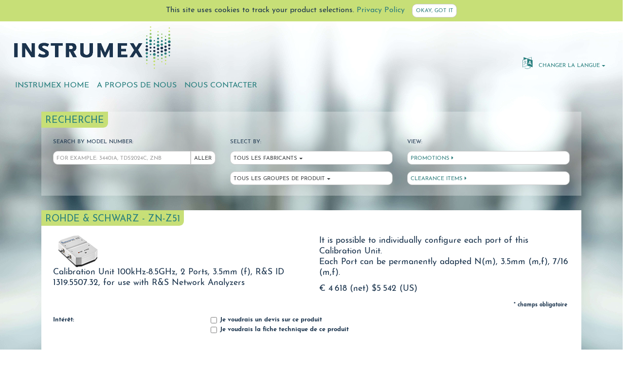

--- FILE ---
content_type: text/html; charset=utf-8
request_url: https://www.instrumex.de/fr/7398
body_size: 46724
content:
<!DOCTYPE html>
<html lang="en">
  <head>

    <!-- PAGE_CONTENT_ID=7398 -->
    <!-- PAGE_CONTENT_TYPE=PageProduct -->

    <meta charset="utf-8">
    <meta http-equiv="X-UA-Compatible" content="IE=Edge">
    <meta name="viewport" content="width=device-width, initial-scale=1, shrink-to-fit=no">
    <!-- The above 3 meta tags *must* come first in the head -->


    <meta name="robots" content="noindex" />


<!--
    <link href='https://fonts.googleapis.com/css?family=Josefin+Sans:400,400italic,700,700italic&subset=latin,latin-ext' rel='stylesheet' type='text/css'>
-->
    <link href='/fonts/josefin-sans.css' rel='stylesheet' type='text/css'>

    <!-- Bootstrap core CSS -->
    <link href="/css/bootstrap.min.css" rel="stylesheet">
    <link href="/css/tether.min.css" rel="stylesheet">
    <link href="/css/font-awesome.min.css" rel="stylesheet">

    <!-- Instrumex custom styles -->
    <link href="/css/instrumex.css" rel="stylesheet">

<style type="text/css">


 form#SpecificProductRequest h2 {
	font-weight: bold;
	text-transform: none;
	width: 100%;
}
 form#SpecificProductRequest h2.required-notice {
	text-align: right;
}
 form#SpecificProductRequest div {
	clear: both;
	margin: 0;
	padding: 0;
	padding-top: 0.3rem;
	width: 100%;
}
 form#SpecificProductRequest div.hidden {
	display: none;
	height: 0px;
}
 form#SpecificProductRequest div.show-us-ca,
 form#SpecificProductRequest div.show-generic,
 form#SpecificProductRequest div.show-specific,
 form#SpecificProductRequest div.form-value {
	display: none;
}
 form#SpecificProductRequest label {
	font-size: 0.8rem;
	font-weight: bold;
	display: block;
	float: left;
	width: 25%;
}
 form#SpecificProductRequest div div.checkbox,
 form#SpecificProductRequest div div.file,
 form#SpecificProductRequest div div.include,
 form#SpecificProductRequest div div.radio,
 form#SpecificProductRequest div div.select,
 form#SpecificProductRequest div div.string,
 form#SpecificProductRequest div div.text,
 form#SpecificProductRequest div div.note,
 form#SpecificProductRequest div div.textarea {
	clear: none;
	display: block;
	float: right;
	font-size: 0.8rem;
	margin: 0;
	overflow: hidden;
	padding: 0;
	position: relative;
	white-space: nowrap;
	width: 70%;
	word-wrap: normal;
}
 form#SpecificProductRequest div div.note {
	padding-bottom: 0.3rem;
}
 form#SpecificProductRequest div div.include {
	width: 100% !important;
}
 form#SpecificProductRequest div div.checkbox label,
 form#SpecificProductRequest div div.radio label {
	/* labels around checkboxes and radio buttons */
	clear: both;
	display: block;
	float: left;
	padding-bottom: 0.7rem;
	white-space: normal;
	width: 100%;
}
 form#SpecificProductRequest div div input,
 form#SpecificProductRequest div div select,
 form#SpecificProductRequest div div textarea {
	font-size: 1.0rem;
	text-transform: none;
	width: 100%;
}
 form#SpecificProductRequest div div textarea {
	height: 5.0rem;
}
 form#SpecificProductRequest div div.checkbox label input,
 form#SpecificProductRequest div div.radio label input {
	float: left;
	margin: 0 0 0 -15px;
	width: auto;
}
 form#SpecificProductRequest div input.form-submit {
	float: right;
	font-weight: bold;
	width: auto;
}
x form#SpecificProductRequest div input.form-submit:hover {
	/* Custom background */
	background: url(/image_template/buttonArrow.png) right center no-repeat, url(/image_template/buttonGrdntrev.png) left top repeat-x,  #6b8abc;
}

/* Nested form#SpecificProductRequest fields (5 columns) */

 form#SpecificProductRequest div.include div.toggle {
	cursor: pointer;
	bottom: 0;
	position: absolute;
	right: 0;
	width: auto;
	behavior:url("/template/IEFixes.htc");
}
x form#SpecificProductRequest div.include div.narrow,
x form#SpecificProductRequest div.include div.narrow2{
	clear: none;
	float: left;
	margin: 0;
	padding: 0;
	width: 29%;
}
x form#SpecificProductRequest div.include div.narrow label,
x form#SpecificProductRequest div.include div.narrow2 label{
	text-align: center;
	white-space: nowrap;
	width: 100%;
}
x form#SpecificProductRequest div.include div.narrow2 {
	width: 8%;
}
x form#SpecificProductRequest div.include div.narrow div,
 form#SpecificProductRequest div.include div.narrow2 div {
	border: none;
	width: 100%;
}

/* TinyMCE fixups for statusbar */

 form#SpecificProductRequest div span.mceEditor table div {
	clear: none;
	margin: 0;
	padding: 0;
	width: auto;
}

/* div.form-error is not inside form */
 div div.form-error {
	background-color: #E7ECF5;
	border-radius: 12px;
	display: block;
	font-size: 0.8rem;
	margin: 0;
	margin-bottom: 5px;
	padding: 10px 20px;
	padding-bottom: 0px;
	width: 97%;
}

 div.form-error h1 {
	font-size: 0.8rem;
	color: black;
	margin-bottom: 0;
	text-shadow: none;
	filter: none;
}

 div.form-error ul {
	margin: 0;
}

 div.form-error ul li {
	font-size: 0.8rem;
}

</style>





    <title>Instrumex Usagé et remis à neuf Rohde & Schwarz - ZN-Z51</title>
    <meta name="description" content="Instrumex vend usagé et remis à neuf Rohde & Schwarz - ZN-Z51" />
    <meta name="keywords" content="usagé et remis à neuf Rohde & Schwarz - ZN-Z51" />





  </head>


  <body class="footer-short">


<div id="instrumex-30-years">
<!-- <img src="/image_template/instrumex-30-years.png" alt=""> -->
</div>

<div id="cookie-warning">

This site uses cookies to track your product selections. <a href="https://www.instrumex.de/fr/privacy_policy">Privacy Policy</a>
<button class="btn btn-secondary" type="button">Okay, got it</button>

</div>

    <div class="container-fluid">
      <div class="row vertical-align-baseline">
        <div class="col-md-6">
          <img class="navbar-brand" src="/image_template/instrumex_logo.png" alt="Instrumex">
        </div>
        <div class="col-md-6 navbar-light">
          <nav class="navbar-nav pull-xs-right">
            <div id="product-cart">
<!--
              <button class="btn btn-link nav-link cart-link" href="#"><span class="fa fa-shopping-cart icon"> </span> <span class="fa fa-caret-right"></span></button>
-->
            </div>
            <div class="dropdown">
              <button class="btn btn-link nav-link language-link dropdown-toggle" data-toggle="dropdown" role="button" aria-haspopup="true" aria-expanded="false"><span class="fa fa-language icon"></span> changer la langue</button>
              <div class="dropdown-menu language-select" aria-labelledby="Languages">

                <a class="dropdown-item" href="https://www.instrumex.de/de/7398" title="German">Deutsch</a>

                <a class="dropdown-item" href="https://www.instrumex.de/en/7398" title="English">English</a>

                <a class="dropdown-item" href="https://www.instrumex.de/it/7398" title="Italian">italiano</a>


                <a class="dropdown-item" href="https://www.instrumex.de/es/7398" title="Spanish">español</a>

              </div>
            </div>
          </nav>
        </div>
      </div>
    </div>
    <div class="container-fluid">
      <nav class="navbar navbar-default navbar-static-top navbar-light">
        <ul class="nav navbar-nav pull-xs-left" style="xclear: both;">

          <li class="nav-item">
            <a class="nav-link" href="https://www.instrumex.de/fr/instrumex_home">Instrumex Home</a>
          </li>

          <li class="nav-item">
            <a class="nav-link" href="https://www.instrumex.de/fr/about_us">A propos de nous</a>
          </li>

          <li class="nav-item">
            <a class="nav-link" href="https://www.instrumex.de/fr/contact_us">Nous contacter</a>
          </li>

        </ul>
      </nav>
    </div>



    <div class="container">
      <div class="row row-eq-height">

        <div class="col-xs-12">
          <div class="title-block">
            <h1>RECHERCHE</h1>
            <div class="row">
              <div class="col-sm-4">
                <h2>Search by Model Number:</h2>
                <form onsubmit="submitSearch(); return false">
                  <div class="input-group">
                    <input id="queryString" class="product-search form-control" type="text" name="ProductList:QUERY_STRING" placeholder="FOR EXAMPLE: 34401A, TDS2024C, ZNB">
                    <span class="input-group-btn">
                      <button class="btn btn-secondary btn-go" type="button" onclick="submitSearch(); return false;">Aller</button>
                    </span>
                      <input type="hidden" name="User:LANGUAGE" value="" />
                  </div>
                </form>
              </div>
              <div class="col-sm-4">
                <h2>Select by:</h2>
                <div class="dropdown">
                  <button type="button" class="btn btn-secondary dropdown-toggle" data-toggle="dropdown" aria-haspopup="true" aria-expanded="false">Tous les fabricants</button>
                  <div id="PageManufacturer-CONTENT_ID" class="dropdown-menu product-select" aria-labelledby="Fabricants">
                    <a class="dropdown-item" href="#" data-value="0">loading...</a>
                  </div>
                </div>
                <div class="dropdown">
                  <button type="button" class="btn btn-secondary dropdown-toggle" data-toggle="dropdown" aria-haspopup="true" aria-expanded="false">Tous les groupes de produit</button>
                  <div id="PageCategory-CONTENT_ID" class="dropdown-menu product-select" aria-labelledby="Groupes de produits">
                    <a class="dropdown-item" href="#" data-value="0">loading...</a>
                  </div>
                </div>
              </div>
              <div class="col-sm-4">
                <h2>View:</h2>

                <a class="btn btn-secondary product-link" href="https://www.instrumex.de/fr/special_offers" onclick="loadCategory(116); return false;">Promotions <span class="fa fa-caret-right"></span></a>



                <a class="btn btn-secondary product-link" href="https://www.instrumex.de/fr/clearance_items" onclick="loadCategory(5450); return false;">Clearance Items <span class="fa fa-caret-right"></span></a>

              </div>
            </div>
          </div>
        </div>

      </div>
    </div>

        <div class="container">
      <div class="row row-eq-height">

        <div class="col-xs-12">
          <div class="title-block white-background">
            <h1>Rohde & Schwarz - ZN-Z51</h1>
            <div class="main-text two-col-text">

              <img src="/image_product/R&S_ZN_Z51" alt="" style="max-width: 150px; float: left;" />
              <p class="listing listing-first">Calibration Unit 100kHz-8.5GHz, 2 Ports, 3.5mm (f),
R&S ID 1319.5507.32,
for use with R&S Network Analyzers</p>
              <p class="listing listing-first">It is possible to individually configure each port of this Calibration Unit.</p><p class="listing">Each Port can be permanently adapted N(m), 3.5mm (m,f), 7/16 (m,f).</p>

              <p class="listing listing-first">

              <span class="euro">&euro; 4&thinsp;618 (net)</span>
              <span class="usa">$5&thinsp;542 (US)</span>

              </p>
            </div>
            <div class="main-text">

<div>
<form id="SpecificProductRequest" name="SpecificProductRequest" action="/index.cgi?form_name=SpecificProductRequest" method="post" autocomplete="on" onsubmit= "return checkForm()">
<div class="input" >
<div class="include">
<h2 class="required-notice">* champs obligatoire</h2>
<div class="input" >
<label  >Intérêt:</label>
<div class="checkbox"><label class="checkbox"><input type="checkbox" name="EmailData:INTEREST" value="QUOTATION" id="EmailData-INTEREST-0" />&nbsp;Je voudrais un devis sur ce produit</label><label class="checkbox"><input type="checkbox" name="EmailData:INTEREST" value="DATASHEET" id="EmailData-INTEREST-1" />&nbsp;Je voudrais la fiche technique de ce produit</label></div>
</div> <!-- class input/ -->
<input type="hidden" name="EmailData:INTEREST/DESCRIPTION" value="Intérêt" />
<div class="input" >
</div> <!-- class input/ -->
<input type="hidden" name="DATASHEET_HTML/DESCRIPTION" value="" />
</div> <!-- class include -->
</div> <!-- class input/ -->
<div id="product-buy-0-0" class="input" >
<div class="include">
<div class="hide-product" >
<label  for="EmailData-MANUFACTURER" >Fabricant:</label>
<div class="string"><input type="text" value="Rohde & Schwarz" id="EmailData-MANUFACTURER" disabled="disabled" /></div>
</div> <!-- class hide-product/ -->
<input type="hidden" name="EmailData:MANUFACTURER/DESCRIPTION" value="Fabricant" />
<div class="hide-product" >
<label  for="EmailData-MODEL_NUMBER" >Modèle (description):</label>
<div class="string"><input type="text" value="ZN-Z51" id="EmailData-MODEL_NUMBER" disabled="disabled" /></div>
</div> <!-- class hide-product/ -->
<input type="hidden" name="EmailData:MODEL_NUMBER/DESCRIPTION" value="Modèle (description" />
</div> <!-- class include -->
</div> <!-- class input/product-buy-0-0 -->
<div class="input" >
<div class="include">
<input type="hidden" name="EmailData:0:MANUFACTURER" value="Rohde & Schwarz" id="EmailData-0-MANUFACTURER" />
<input type="hidden" name="EmailData:0:MODEL_NUMBER" value="ZN-Z51" id="EmailData-0-MODEL_NUMBER" />
<input type="hidden" name="EmailData:0:PRODUCT_PRICE" value="4618" id="EmailData-0-PRODUCT_PRICE" />
</div> <!-- class include -->
</div> <!-- class input/ -->
<div id="contact-long-0-0" class="input" >
<div class="include">
<div class="input" >
<label  for="EmailData-NAME_LAST" >*Nom:</label>
<div class="text"><input type="text" name="EmailData:NAME_LAST" value="" id="EmailData-NAME_LAST" autocomplete="family-name" /></div>
</div> <!-- class input/ -->
<input type="hidden" name="EmailData:NAME_LAST/REQUIRED" value="1" />
<input type="hidden" name="EmailData:NAME_LAST/DESCRIPTION" value="Nom" />
<div class="input" >
<label  for="EmailData-NAME_FIRST" >*Prénom:</label>
<div class="text"><input type="text" name="EmailData:NAME_FIRST" value="" id="EmailData-NAME_FIRST" autocomplete="given-name" /></div>
</div> <!-- class input/ -->
<input type="hidden" name="EmailData:NAME_FIRST/REQUIRED" value="1" />
<input type="hidden" name="EmailData:NAME_FIRST/DESCRIPTION" value="Prénom" />
<div class="input" >
<label  for="EmailData-COMPANY" >*Société:</label>
<div class="text"><input type="text" name="EmailData:COMPANY" value="" id="EmailData-COMPANY" autocomplete="organization" /></div>
</div> <!-- class input/ -->
<input type="hidden" name="EmailData:COMPANY/REQUIRED" value="1" />
<input type="hidden" name="EmailData:COMPANY/DESCRIPTION" value="Sociét" />
<div class="input" >
<label  for="EmailData-DEPARTMENT" >*Division:</label>
<div class="text"><input type="text" name="EmailData:DEPARTMENT" value="" id="EmailData-DEPARTMENT" autocomplete="nope" /></div>
</div> <!-- class input/ -->
<input type="hidden" name="EmailData:DEPARTMENT/REQUIRED" value="1" />
<input type="hidden" name="EmailData:DEPARTMENT/DESCRIPTION" value="Division" />
<div class="input" >
<label  for="EmailData-ADDRESS1" >*Adresse:</label>
<div class="text"><input type="text" name="EmailData:ADDRESS1" value="" id="EmailData-ADDRESS1" autocomplete="address-line1" /></div>
</div> <!-- class input/ -->
<input type="hidden" name="EmailData:ADDRESS1/REQUIRED" value="1" />
<input type="hidden" name="EmailData:ADDRESS1/DESCRIPTION" value="Adresse" />
<div class="input" >
<div class="text"><input type="text" name="EmailData:ADDRESS2" value="" id="EmailData-ADDRESS2" autocomplete="address-line2" /></div>
</div> <!-- class input/ -->
<input type="hidden" name="EmailData:ADDRESS2/DESCRIPTION" value="" />
<div class="input" >
<label  for="EmailData-CITY" >*Ville:</label>
<div class="text"><input type="text" name="EmailData:CITY" value="" id="EmailData-CITY" autocomplete="address-level2" /></div>
</div> <!-- class input/ -->
<input type="hidden" name="EmailData:CITY/REQUIRED" value="1" />
<input type="hidden" name="EmailData:CITY/DESCRIPTION" value="Ville" />
<div id="show-us-ca-0-0" class="input" >
<label  for="EmailData-STATE_OR_PROVINCE" >*State/Province</label>
<div class="text"><input type="text" name="EmailData:STATE_OR_PROVINCE" value="" id="EmailData-STATE_OR_PROVINCE" autocomplete="address-level1" /></div>
</div> <!-- class input/show-us-ca-0-0 -->
<input type="hidden" name="EmailData:STATE_OR_PROVINCE/DESCRIPTION" value="State/Province" />
<div class="input" >
<label  for="EmailData-POSTAL_CODE" >*Code postal:</label>
<div class="text"><input type="text" name="EmailData:POSTAL_CODE" value="" id="EmailData-POSTAL_CODE" autocomplete="postal-code" /></div>
</div> <!-- class input/ -->
<input type="hidden" name="EmailData:POSTAL_CODE/REQUIRED" value="1" />
<input type="hidden" name="EmailData:POSTAL_CODE/DESCRIPTION" value="Code postal" />
<div class="input" >
<label  for="EmailData-COUNTRY" >*Pays:</label>
<div class="select"><select name="EmailData:COUNTRY"  autocomplete="country" id="EmailData-COUNTRY">
<option value="">Choisissez votre pais</option>
<option value="AF">Afghanistan</option>
<option value="ZA">Afrique du Sud</option>
<option value="AX">Åland, Îles</option>
<option value="AL">Albanie</option>
<option value="DZ">Algérie</option>
<option value="DE">Allemagne</option>
<option value="AD">Andorre</option>
<option value="AO">Angola</option>
<option value="AI">Anguilla</option>
<option value="AQ">Antarctique</option>
<option value="AG">Antigua-et-Barbuda</option>
<option value="AN">Antilles Néerlandaises</option>
<option value="SA">Arabie Saoudite</option>
<option value="AR">Argentine</option>
<option value="AM">Arménie</option>
<option value="AW">Aruba</option>
<option value="AU">Australie</option>
<option value="AT">Autriche</option>
<option value="AZ">Azerbaïdjan</option>
<option value="BS">Bahamas</option>
<option value="BH">Bahreïn</option>
<option value="BD">Bangladesh</option>
<option value="BB">Barbade</option>
<option value="BY">Bélarus</option>
<option value="BE">Belgique</option>
<option value="BZ">Belize</option>
<option value="BJ">Bénin</option>
<option value="BM">Bermudes</option>
<option value="BT">Bhoutan</option>
<option value="BO">Bolivie</option>
<option value="BA">Bosnie-Herzégovine</option>
<option value="BW">Botswana</option>
<option value="BV">Bouvet, Île</option>
<option value="BR">Brésil</option>
<option value="BN">Brunéi Darussalam</option>
<option value="BG">Bulgarie</option>
<option value="BF">Burkina Faso</option>
<option value="BI">Burundi</option>
<option value="KY">Caïmanes, Îles</option>
<option value="KH">Cambodge</option>
<option value="CM">Cameroun</option>
<option value="CA">Canada</option>
<option value="CV">Cap-Vert</option>
<option value="CF">Centrafricaine, République</option>
<option value="CL">Chili</option>
<option value="CN">Chine</option>
<option value="CX">Christmas, Île</option>
<option value="CY">Chypre</option>
<option value="CC">Cocos (Keeling), Îles</option>
<option value="CO">Colombie</option>
<option value="KM">Comores</option>
<option value="CG">Congo</option>
<option value="CD">Congo, la République Démocratique du</option>
<option value="CK">Cook, Îles</option>
<option value="KR">Corée, République de</option>
<option value="KP">Corée, République Populaire Démocratique de</option>
<option value="CR">Costa Rica</option>
<option value="CI">Côte d&#39;Ivoire</option>
<option value="HR">Croatie</option>
<option value="CU">Cuba</option>
<option value="DK">Danemark</option>
<option value="DJ">Djibouti</option>
<option value="DO">Dominicaine, République</option>
<option value="DM">Dominique</option>
<option value="EG">Égypte</option>
<option value="SV">El Salvador</option>
<option value="AE">Émirats Arabes Unis</option>
<option value="EC">Équateur</option>
<option value="ER">Érythrée</option>
<option value="ES">Espagne</option>
<option value="EE">Estonie</option>
<option value="US">États-Unis</option>
<option value="ET">Éthiopie</option>
<option value="FK">Falkland, Îles (Malvinas)</option>
<option value="FO">Féroé, Îles</option>
<option value="FJ">Fidji</option>
<option value="FI">Finlande</option>
<option value="FR">France</option>
<option value="GA">Gabon</option>
<option value="GM">Gambie</option>
<option value="GE">Géorgie</option>
<option value="GS">Géorgie du Sud et les Îles Sandwich du Sud</option>
<option value="GH">Ghana</option>
<option value="GI">Gibraltar</option>
<option value="GR">Grèce</option>
<option value="GD">Grenade</option>
<option value="GL">Groenland</option>
<option value="GP">Guadeloupe</option>
<option value="GU">Guam</option>
<option value="GT">Guatemala</option>
<option value="GG">Guernesey</option>
<option value="GN">Guinée</option>
<option value="GW">Guinée-Bissau</option>
<option value="GQ">Guinée Équatoriale</option>
<option value="GY">Guyana</option>
<option value="GF">Guyane Française</option>
<option value="HT">Haïti</option>
<option value="HM">Heard, Île et McDonald, Îles</option>
<option value="HN">Honduras</option>
<option value="HK">Hong-Kong</option>
<option value="HU">Hongrie</option>
<option value="IM">Île de Man</option>
<option value="UM">Îles Mineures Éloignées des États-Unis</option>
<option value="VG">Îles Vierges Britanniques</option>
<option value="VI">Îles Vierges des États-Unis</option>
<option value="IN">Inde</option>
<option value="ID">Indonésie</option>
<option value="IR">Iran, République Islamique d&#39;</option>
<option value="IQ">Iraq</option>
<option value="IE">Irlande</option>
<option value="IS">Islande</option>
<option value="IL">Israël</option>
<option value="IT">Italie</option>
<option value="JM">Jamaïque</option>
<option value="JP">Japon</option>
<option value="JE">Jersey</option>
<option value="JO">Jordanie</option>
<option value="KZ">Kazakhstan</option>
<option value="KE">Kenya</option>
<option value="KG">Kirghizistan</option>
<option value="KI">Kiribati</option>
<option value="KW">Koweït</option>
<option value="LA">Lao, République Démocratique Populaire</option>
<option value="LS">Lesotho</option>
<option value="LV">Lettonie</option>
<option value="LB">Liban</option>
<option value="LR">Libéria</option>
<option value="LY">Libyenne, Jamahiriya Arabe</option>
<option value="LI">Liechtenstein</option>
<option value="LT">Lituanie</option>
<option value="LU">Luxembourg</option>
<option value="MO">Macao</option>
<option value="MK">Macédoine, l&#39;Ex-République Yougoslave de</option>
<option value="MG">Madagascar</option>
<option value="MY">Malaisie</option>
<option value="MW">Malawi</option>
<option value="MV">Maldives</option>
<option value="ML">Mali</option>
<option value="MT">Malte</option>
<option value="MP">Mariannes du Nord, Îles</option>
<option value="MA">Maroc</option>
<option value="MH">Marshall, Îles</option>
<option value="MQ">Martinique</option>
<option value="MU">Maurice</option>
<option value="MR">Mauritanie</option>
<option value="YT">Mayotte</option>
<option value="MX">Mexique</option>
<option value="FM">Micronésie, États Fédérés de</option>
<option value="MD">Moldova, République de</option>
<option value="MC">Monaco</option>
<option value="MN">Mongolie</option>
<option value="ME">Monténégro</option>
<option value="MS">Montserrat</option>
<option value="MZ">Mozambique</option>
<option value="MM">Myanmar</option>
<option value="NA">Namibie</option>
<option value="NR">Nauru</option>
<option value="NP">Népal</option>
<option value="NI">Nicaragua</option>
<option value="NE">Niger</option>
<option value="NG">Nigéria</option>
<option value="NU">Niué</option>
<option value="NF">Norfolk, Île</option>
<option value="NO">Norvège</option>
<option value="NC">Nouvelle-Calédonie</option>
<option value="NZ">Nouvelle-Zélande</option>
<option value="IO">Océan Indien, Territoire Britannique de l&#39;</option>
<option value="OM">Oman</option>
<option value="UG">Ouganda</option>
<option value="UZ">Ouzbékistan</option>
<option value="PK">Pakistan</option>
<option value="PW">Palaos</option>
<option value="PS">Palestinien Occupé, Territoire</option>
<option value="PA">Panama</option>
<option value="PG">Papouasie-Nouvelle-Guinée</option>
<option value="PY">Paraguay</option>
<option value="NL">Pays-Bas</option>
<option value="PE">Pérou</option>
<option value="PH">Philippines</option>
<option value="PN">Pitcairn</option>
<option value="PL">Pologne</option>
<option value="PF">Polynésie Française</option>
<option value="PR">Porto Rico</option>
<option value="PT">Portugal</option>
<option value="QA">Qatar</option>
<option value="RE">Réunion</option>
<option value="RO">Roumanie</option>
<option value="GB">Royaume-Uni</option>
<option value="RU">Russie, Fédération de</option>
<option value="RW">Rwanda</option>
<option value="EH">Sahara Occidental</option>
<option value="SH">Sainte-Hélène</option>
<option value="LC">Sainte-Lucie</option>
<option value="KN">Saint-Kitts-et-Nevis</option>
<option value="SM">Saint-Marin</option>
<option value="PM">Saint-Pierre-et-Miquelon</option>
<option value="VA">Saint-Siège (État de la Cité du Vatican)</option>
<option value="VC">Saint-Vincent-et-les Grenadines</option>
<option value="SB">Salomon, Îles</option>
<option value="WS">Samoa</option>
<option value="AS">Samoa Américaines</option>
<option value="ST">Sao Tomé-et-Principe</option>
<option value="SN">Sénégal</option>
<option value="RS">Serbie</option>
<option value="SC">Seychelles</option>
<option value="SL">Sierra Leone</option>
<option value="SG">Singapour</option>
<option value="SK">Slovaquie</option>
<option value="SI">Slovénie</option>
<option value="SO">Somalie</option>
<option value="SD">Soudan</option>
<option value="LK">Sri Lanka</option>
<option value="SE">Suède</option>
<option value="CH">Suisse</option>
<option value="SR">Suriname</option>
<option value="SJ">Svalbard et Île Jan Mayen</option>
<option value="SZ">Swaziland</option>
<option value="SY">Syrienne, République Arabe</option>
<option value="TJ">Tadjikistan</option>
<option value="TW">Taïwan, Province de Chine</option>
<option value="TZ">Tanzanie, République-Unie de</option>
<option value="TD">Tchad</option>
<option value="CZ">Tchèque, République</option>
<option value="TF">Terres Australes Françaises</option>
<option value="TH">Thaïlande</option>
<option value="TL">Timor-Leste</option>
<option value="TG">Togo</option>
<option value="TK">Tokelau</option>
<option value="TO">Tonga</option>
<option value="TT">Trinité-et-Tobago</option>
<option value="TN">Tunisie</option>
<option value="TM">Turkménistan</option>
<option value="TC">Turks et Caïques, Îles</option>
<option value="TR">Turquie</option>
<option value="TV">Tuvalu</option>
<option value="UA">Ukraine</option>
<option value="UY">Uruguay</option>
<option value="VU">Vanuatu</option>
<option value="VE">Venezuela</option>
<option value="VN">Viet Nam</option>
<option value="WF">Wallis et Futuna</option>
<option value="YE">Yémen</option>
<option value="ZM">Zambie</option>
<option value="ZW">Zimbabwe</option>
</select></div>
</div> <!-- class input/ -->
<input type="hidden" name="EmailData:COUNTRY/REQUIRED" value="1" />
<input type="hidden" name="EmailData:COUNTRY/DESCRIPTION" value="Pays" />
<div class="input" >
<label  for="EmailData-PHONE_NUMBER" >*Téléphone:</label>
<div class="text"><input type="text" name="EmailData:PHONE_NUMBER" value="" id="EmailData-PHONE_NUMBER" autocomplete="tel" /></div>
</div> <!-- class input/ -->
<input type="hidden" name="EmailData:PHONE_NUMBER/REQUIRED" value="1" />
<input type="hidden" name="EmailData:PHONE_NUMBER/DESCRIPTION" value="Téléphone" />
<div class="input" >
<label  for="EmailData-EMAIL_ADDRESS" >*E-mail:</label>
<div class="text"><input type="text" name="EmailData:EMAIL_ADDRESS" value="" id="EmailData-EMAIL_ADDRESS" autocomplete="email" /></div>
</div> <!-- class input/ -->
<input type="hidden" name="EmailData:EMAIL_ADDRESS/REQUIRED" value="1" />
<input type="hidden" name="EmailData:EMAIL_ADDRESS/DESCRIPTION" value="E-mail" />
</div> <!-- class include -->
</div> <!-- class input/contact-long-0-0 -->
<div id="form-footer-0-0" class="input" >
<div class="include">
<div class="input" >
<label  for="EmailData-COMMENT" >Commentaires éventuels:</label>
<div class="textarea"><textarea name="EmailData:COMMENT" id="EmailData-COMMENT" autocomplete="nope"></textarea></div>
</div> <!-- class input/ -->
<input type="hidden" name="EmailData:COMMENT/DESCRIPTION" value="Commentaires éventuels" />
<div id="policy-read-0-0" class="input" >
<label  >*Privacy Policy</label>
<div class="checkbox"><label class="checkbox"><input type="checkbox" name="EmailData:POLICY_READ" value="yes" id="EmailData-POLICY_READ-0" />&nbsp;I have read the private policy and agree to my contact details being stored and used by Instrumex to contact you.</label></div>
</div> <!-- class input/policy-read-0-0 -->
<input type="hidden" name="EmailData:POLICY_READ/REQUIRED" value="1" />
<input type="hidden" name="EmailData:POLICY_READ/DESCRIPTION" value="Privacy Policy" />
</div> <!-- class include -->
</div> <!-- class input/form-footer-0-0 -->
<div class="input" >
<div class="include">
<div id="input-value-code-0-0" class="form-value" >
<label  for="EmailData-VALUE_CODE" >Value Code</label>
<div class="text"><input type="text" name="EmailData:VALUE_CODE" value="" id="EmailData-VALUE_CODE" autocomplete="nope" /></div>
</div> <!-- class form-value/input-value-code-0-0 -->
<input type="hidden" name="EmailData:VALUE_CODE/DESCRIPTION" value="Value Code" />
<input type="hidden" name="EmailData:SEQUENCE_CODE" value="1ed5b3cecd6813db173246506d5d5560" id="EmailData-SEQUENCE_CODE" />
<input type="hidden" name="EmailData:EMAIL_KEYS" value="INTEREST,MANUFACTURER,MODEL_NUMBER,MANUFACTURER_HIDDEN,MODEL_NUMBER_HIDDEN,PRODUCT_PRICE,NAME_LAST,NAME_FIRST,COMPANY,DEPARTMENT,ADDRESS1,ADDRESS2,CITY,STATE_OR_PROVINCE,POSTAL_CODE,COUNTRY,PHONE_NUMBER,EMAIL_ADDRESS,COMMENT,POLICY_READ" id="EmailData-EMAIL_KEYS" />
<input type="hidden" name="PageProduct:CONTENT_ID_ERROR" value="7398" id="PageProduct-CONTENT_ID_ERROR" />
<input type="hidden" name="PageText:CONTENT_ID" value="125" id="PageText-CONTENT_ID" />
<input type="hidden" name="ResponseData:FORM_CONTENT_ID" value="7398" id="ResponseData-FORM_CONTENT_ID" />
<input type="hidden" name="EmailData:EMAIL_TO" value="SpecificProductRequest" id="EmailData-EMAIL_TO" />
<input type="hidden" name="EmailData:EMAIL_SUBJECT" value="SpecificProductRequest" id="EmailData-EMAIL_SUBJECT" />
<input type="hidden" name="User:LANGUAGE" value="fr" id="User-LANGUAGE" />
<input type="hidden" name="EmailData:ACTION" value="email_template" id="EmailData-ACTION" />
<input type="hidden" name="MiscData:PROCESSED" value="1" id="MiscData-PROCESSED" />
</div> <!-- class include -->
</div> <!-- class input/ -->
<div id="form-submit-0-0" class="input" >
<div class="submit"><input type="submit" name="EmailData:SUBMIT" value="Valider" id="EmailData-SUBMIT" class="form-control form-submit"  /></div>
</div> <!-- class input/form-submit-0-0 -->
<input type="hidden" name="EmailData:SUBMIT/DESCRIPTION" value="" />

<div style="clear: both;"></div>
</form>
</div>


            </div>
          </div>

        </div>
      </div>
    </div>





    <footer class="footer footer-short">
      <div class="container-fluid">
        <div class="row">
            <div class="row">
              <div class="col-md-12">


                <p>
                  <a class="em" href="mailto:info@instrumex.de">info@instrumex.de</a> | <span>+ 49 ( 0 ) 8104 6675 0</span>
                </p>

                <p>
                  <span>&copy; 2023 Instrumex</span>

                  <a href="https://www.instrumex.de/fr/terms_of_delivery">Conditions de livraison</a>

                  <a href="https://www.instrumex.de/fr/terms_of_use">Conditions générales</a>

                  <a href="https://www.instrumex.de/fr/privacy_policy">Privacy Policy</a>

                  <a href="https://www.instrumex.de/fr/contact_us">Nous contacter</a>

                  <a href="https://www.instrumex.de/fr/impressum">Impressum</a>

                  <a href="https://www.instrumex.de/fr/manufacturers">Fabricant</a>

                  <a href="https://www.instrumex.de/fr/product_groups">Groupes de produits</a>

                </p>
              </div>
            </div>
          </div>

        </div>
      </div>
    </footer>

    <!-- Bootstrap core JavaScript -->
    <script src="/js/jquery-2.2.4.min.js"></script>
    <script>window.jQuery || document.write('<script src="/js/jquery.min.js"><\/script>')</script>
    <script src="/js/tether.min.js"></script>
    <script src="/js/bootstrap.min.js"></script>
    <!-- IE10 viewport hack for Surface/desktop Windows 8 bug -->
    <script src="/js/ie10-viewport-bug-workaround.js"></script>

    <!-- Instrumex JavaScript -->
    <script src="/js/bootstrap-select.js" type="text/javascript"></script>
    <script src="/js/jquery.cookie.js" type="text/javascript"></script>
    <script type="text/javascript" src="/js/select_menu.js"></script>
    <script type="text/javascript" src="/js/specials.js"></script>
    <script type="text/javascript" src="/js/cart.js"></script>

    <script type="text/javascript">
      $('#special-offers-carousel').carousel({
        interval: 4000,
        pause: 'hover'
      });

var pleaseComplete = 'PLEASE_COMPLETE';
var labelColor      = '';
var borderColor     = '';
var backgroundColor = '';
var labelError      = '';
var borderError     = '';
var backgroundError = '';
var requiredFieldPrefix = '*';

// Required fields by ID. Initialized in onLoad.
var reqFieldStandard = {};
var reqTypeStandard = {};
var reqLabelStandard = {};
var reqElementStandard = {};

// Internal helper function for addReqField and removeReqField.

function initReqField(id) {
  reqFieldStandard[id] = new Array();
  reqTypeStandard[id] = new Array();
  reqLabelStandard[id] = new Array();
  reqElementStandard[id] = new Array();
}

function findReqField(reqField, field) {
  if (reqField == undefined)
    return -1;

  var i;
  for (i = 0; i < reqField.length; i++) {
    if (reqField[i] == field)
      return i;
  }
  return -1;
}

function addReqField(id, field, type, label) {
  if (id == undefined)
    id = '_TOP_';
  if (reqFieldStandard[id] == undefined)
    initReqField(id);
  var reqField = reqFieldStandard[id];
  var reqType = reqTypeStandard[id];
  var reqLabel = reqLabelStandard[id];
  var reqElement = reqElementStandard[id];

  if (findReqField(reqField, field) < 0) {
    var i = reqField.length;
    reqField[i] = field;
    reqType[i] = type;
    reqLabel[i] = label;
    var reqName = field + '/REQUIRED';
    var curElement = jQuery('form input[name="' + reqName + '"]');
    if (curElement.length == 0) {
      // Create a new element.
      curElement = jQuery('<input>').attr({
        type: 'hidden',
        name: reqName,
        value: '1'
      });
      // TODO: Need to identify correct form!
      jQuery('form').append(curElement);
    }
    else if (curElement.length == 1) {
      // Use the existing element.
      curElement.attr('value', 1);
    }
    else {
      // TODO: handle this case (possibly caused by multiple forms).
      //alert('multiple elements match ' + reqName + ' (' + curElement.length + ')');
    }
    reqElement[i] = curElement;

    var attrValue = field.replace(/:/g, '-');
    var select = 'label[for="' + attrValue + '"]';
    jQuery(select).html('*' + label);
  }
}

function removeReqField(id, field, type, label) {
  if (id == undefined)
    id = '_TOP_';
  if (reqFieldStandard[id] == undefined)
    initReqField(id);
  var reqField = reqFieldStandard[id];
  var reqType = reqTypeStandard[id];
  var reqLabel = reqLabelStandard[id];
  var reqElement = reqElementStandard[id];

  var i = findReqField(reqField, field);
  if (i >= 0) {
    reqElement[i].remove();

    reqField.splice(i, 1);
    reqType.splice(i, 1);
    reqLabel.splice(i, 1);
    reqElement.splice(i, 1);
    jQuery('form').append(reqElement[i]);

    var attrValue = field.replace(/:/g, '-');
    var select = 'label[for="' + attrValue + '"]';
    jQuery(select).html(label);
  }
}

function checkForm(id) {
  if (id == undefined) id = '_TOP_';

  if (reqFieldStandard[id] == undefined) return true;

  // ID determines which set of fields to check.
  reqField = reqFieldStandard[id];
  reqType = reqTypeStandard[id];
  reqLabel = reqLabelStandard[id];

  var errorLabel = [];
  var i;

  for (i = 0; i < reqField.length; i++) {
    var error = false;

    var elementType =
      (reqType[i] == 'select') ? 'select' :
      (reqType[i] == 'textarea') ? 'textarea' : 'input';
    var selectCriteria = elementType + "[name='" + reqField[i] + "']";
    var element = jQuery(selectCriteria);

    if (! element.is(":visible")) continue;

    if (reqType[i] == 'checkbox' || reqType[i] == 'radio') {
      if (jQuery(selectCriteria + ':checked').val() == undefined)
        error = true;
    }
    else {
      var val = element.val();
      if (val == undefined || val == '') error = true;
    }

    if (error) errorLabel[errorLabel.length] = reqLabel[i];

    // Color code assumes all fields and labels are using the same
    // color scheme. Capture the original non-error colors.
    var label = jQuery("label[for='" + element.attr('id') + "']");
    if (labelColor == '') labelColor = label.css("color");
    if (borderColor == '') borderColor = element.css("border-color");
    if (backgroundColor == '')
      backgroundColor = element.css("background-color");

    if (error) {
      label.css({"color":labelError});
      element.closest('label').css({"color":labelError});
      element.css({"border-color":borderError});
      element.css({"background-color":backgroundError});
    }
    else {
      label.css({"color":labelColor});
      element.closest('label').css({"color":labelColor});
      element.css({"border-color":borderColor});
      element.css({"background-color":backgroundColor});
    }
  }

  if (errorLabel.length > 0) {
    // pleaseComplete is a global variable.
    if (typeof pleaseComplete !== 'undefined' && pleaseComplete != '') {
      alert(pleaseComplete + "\n" + errorLabel.join("\n"));
    }
    return false;
  }

  return true;
}
function countryChanged_0_0(id, name, val) {
  // COUNTRY_0_0 -> show-us-ca-0-0 (showIf)
  var i = 0;
  var match = false;
  var unique = true;  // for future use
  if (val.length == 0 && false)
    match = true;
  while (i < val.length) {
    if (val[i] == 'US' || val[i] == 'CA')
      match = true;
    else
      unique = false;
    i++;
  }
  if (match)
    jQuery('#show-us-ca-0-0').css('display', 'block');
  else
    jQuery('#show-us-ca-0-0').css('display', 'none');
  // COUNTRY_0_0 -> show-us-ca-0-0 (reqIf)
  var i = 0;
  var match = false;
  var unique = true;  // for future use
  if (val.length == 0 && false)
    match = true;
  while (i < val.length) {
    if (val[i] == 'US' || val[i] == 'CA')
      match = true;
    else
      unique = false;
    i++;
  }
  var t;
  if (match)
    addReqField('_TOP_', 'EmailData:STATE_OR_PROVINCE', 'text', 'State/Province');
  else
    removeReqField('_TOP_', 'EmailData:STATE_OR_PROVINCE', 'text', 'State/Province');
  var t;
  if (match)
    addReqField('CONTACT_LONG', 'EmailData:STATE_OR_PROVINCE', 'text', 'State/Province');
  else
    removeReqField('CONTACT_LONG', 'EmailData:STATE_OR_PROVINCE', 'text', 'State/Province');

}
function interestChanged_0_0(id, name, val) {
  // INTEREST_0_0 -> form-submit-0-0 (showIf)
  var i = 0;
  var match = false;
  var unique = true;  // for future use
  if (val.length == 0 && false)
    match = true;
  while (i < val.length) {
    if (val[i] != '')
      match = true;
    else
      unique = false;
    i++;
  }
  if (match)
    jQuery('#form-submit-0-0').css('display', 'block');
  else
    jQuery('#form-submit-0-0').css('display', 'none');
  // INTEREST_0_0 -> form-footer-0-0 (showIf)
  var i = 0;
  var match = false;
  var unique = true;  // for future use
  if (val.length == 0 && false)
    match = true;
  while (i < val.length) {
    if (val[i] != '')
      match = true;
    else
      unique = false;
    i++;
  }
  if (match)
    jQuery('#form-footer-0-0').css('display', 'block');
  else
    jQuery('#form-footer-0-0').css('display', 'none');
  // INTEREST_0_0 -> product-buy-0-0 (showIf)
  var i = 0;
  var match = false;
  var unique = true;  // for future use
  if (val.length == 0 && false)
    match = true;
  while (i < val.length) {
    if (val[i] != '')
      match = true;
    else
      unique = false;
    i++;
  }
  if (match)
    jQuery('#product-buy-0-0').css('display', 'block');
  else
    jQuery('#product-buy-0-0').css('display', 'none');
  // INTEREST_0_0 -> contact-long-0-0 (showIf)
  var i = 0;
  var match = false;
  var unique = true;  // for future use
  if (val.length == 0 && false)
    match = true;
  while (i < val.length) {
    if (val[i] != '')
      match = true;
    else
      unique = false;
    i++;
  }
  if (match)
    jQuery('#contact-long-0-0').css('display', 'block');
  else
    jQuery('#contact-long-0-0').css('display', 'none');

}
function phoneNumberChanged_0_0(id, name, val) {
  // PHONE_NUMBER_0_0 -> input-value-code-0-0 (showIf)
  var i = 0;
  var match = false;
  var unique = true;  // for future use
  if (val.length == 0 && false)
    match = true;
  while (i < val.length) {
    if (val[i] == 'xyzzy')
      match = true;
    else
      unique = false;
    i++;
  }
  if (match)
    jQuery('#input-value-code-0-0').css('display', 'block');
  else
    jQuery('#input-value-code-0-0').css('display', 'none');

}



    </script>

<script type="text/javascript">

jQuery(document).ready(function() {
  var cookieOK = jQuery.cookie('User:0:COOKIE_OK',
    { path: '/', raw_key: true });
  if (cookieOK != 'yes') {
    $("#cookie-warning").css('display', 'block');
    $("#cookie-warning").click(function() {
      $("#cookie-warning").css('display', 'none');
      cookieOK = jQuery.cookie('User:0:COOKIE_OK',
        'yes', { path: '/', raw_key: true });
    });
  }

  var instrumex30 = jQuery.cookie('User:0:INSTRUMEX30',
    { path: '/', raw_key: true });

  // Disable splash screen 2017-06-19 - sverre
  instrumex30 = 'seen';

  if (instrumex30 == 'seen') {
    $("#instrumex-30-years").css('display', 'none');
  }
  else {
    $("#instrumex-30-years").click(function() {
      $("#instrumex-30-years").fadeOut("slow");
    });
    setTimeout(function() {
      $("#instrumex-30-years").fadeOut("slow");
    }, 1500);
    instrumex30 = jQuery.cookie('User:0:INSTRUMEX30',
      'seen', { path: '/', raw_key: true });
  }

  // Initialize dropdowns and product list.
  urlProductList = 'https://www.instrumex.de/fr/product_list';
  urlProductSearch = 'https://www.instrumex.de/fr/product_search';
  manufacturerId = jQuery.cookie('PageManufacturer:0:MANUFACTURER_ID',
    { path: '/', raw_key: true });
  categoryId = jQuery.cookie('PageCategory:0:CATEGORY_ID',
    { path: '/', raw_key: true });


  jQuery('input#EmailData-INTEREST-0').click(function() {
    var val = [];
    if (jQuery('input#EmailData-INTEREST-0').prop('checked'))
      val.push(jQuery('input#EmailData-INTEREST-0').val());
    if (jQuery('input#EmailData-INTEREST-1').prop('checked'))
      val.push(jQuery('input#EmailData-INTEREST-1').val());
    interestChanged_0_0('EmailData-INTEREST-0', 'EmailData:INTEREST', val);
  }).change();
  jQuery('input#EmailData-INTEREST-1').click(function() {
    var val = [];
    if (jQuery('input#EmailData-INTEREST-0').prop('checked'))
      val.push(jQuery('input#EmailData-INTEREST-0').val());
    if (jQuery('input#EmailData-INTEREST-1').prop('checked'))
      val.push(jQuery('input#EmailData-INTEREST-1').val());
    interestChanged_0_0('EmailData-INTEREST-1', 'EmailData:INTEREST', val);
  }).change();
  var val = [];
  if (jQuery('input#EmailData-INTEREST-0').prop('checked'))
    val.push(jQuery('input#EmailData-INTEREST-0').val());
  if (jQuery('input#EmailData-INTEREST-1').prop('checked'))
    val.push(jQuery('input#EmailData-INTEREST-1').val());
  interestChanged_0_0('EmailData-INTEREST-1', 'EmailData:INTEREST', val);
  jQuery('select#EmailData-COUNTRY').change(function() {
    countryChanged_0_0('EmailData-COUNTRY', 'EmailData:COUNTRY', [jQuery(this).val()]);
  }).change();
  countryChanged_0_0('EmailData-COUNTRY', 'EmailData:COUNTRY', [jQuery('select#EmailData-COUNTRY').val()]);
  addReqField('_TOP_', 'EmailData:POLICY_READ', 'checkbox', 'Privacy Policy');
  addReqField('_TOP_', 'EmailData:EMAIL_ADDRESS', 'text', 'E-mail:');
  addReqField('_TOP_', 'EmailData:ADDRESS1', 'text', 'Adresse:');
  addReqField('_TOP_', 'EmailData:DEPARTMENT', 'text', 'Division:');
  addReqField('_TOP_', 'EmailData:NAME_FIRST', 'text', 'Prénom:');
  addReqField('_TOP_', 'EmailData:NAME_LAST', 'text', 'Nom:');
  addReqField('_TOP_', 'EmailData:POSTAL_CODE', 'text', 'Code postal:');
  addReqField('_TOP_', 'EmailData:COUNTRY', 'select', 'Pays:');
  addReqField('_TOP_', 'EmailData:PHONE_NUMBER', 'text', 'Téléphone:');
  addReqField('_TOP_', 'EmailData:COMPANY', 'text', 'Société:');
  addReqField('_TOP_', 'EmailData:CITY', 'text', 'Ville:');
  addReqField('FOOTER', 'EmailData:POLICY_READ', 'checkbox', 'Privacy Policy');
  addReqField('CONTACT_LONG', 'EmailData:COUNTRY', 'select', 'Pays:');
  addReqField('CONTACT_LONG', 'EmailData:PHONE_NUMBER', 'text', 'Téléphone:');
  addReqField('CONTACT_LONG', 'EmailData:COMPANY', 'text', 'Société:');
  addReqField('CONTACT_LONG', 'EmailData:CITY', 'text', 'Ville:');
  addReqField('CONTACT_LONG', 'EmailData:EMAIL_ADDRESS', 'text', 'E-mail:');
  addReqField('CONTACT_LONG', 'EmailData:ADDRESS1', 'text', 'Adresse:');
  addReqField('CONTACT_LONG', 'EmailData:DEPARTMENT', 'text', 'Division:');
  addReqField('CONTACT_LONG', 'EmailData:NAME_FIRST', 'text', 'Prénom:');
  addReqField('CONTACT_LONG', 'EmailData:NAME_LAST', 'text', 'Nom:');
  addReqField('CONTACT_LONG', 'EmailData:POSTAL_CODE', 'text', 'Code postal:');




  // Unset cookies equal null.
  if (manufacturerId == 'null' || ! manufacturerId) manufacturerId = 0;
  if (categoryId == 'null' || ! categoryId) categoryId = 0;
  language = 'fr';
  if (document.getElementById('product-list')) hasProductList = true;
  if (document.getElementById('product-search')) hasProductSearch = true;
  //console.log('hasProductList: ' + hasProductList);
  //console.log('hasProductSearch: ' + hasProductSearch);
  updateManufacturer(categoryId);
  updateCategory(manufacturerId);
  if (hasProductList)
    updateProduct(0,0);

  if (hasProductSearch)
    updateSearch(0, 0);

  if (document.getElementById('GenericProductRequest'))
    updateSearchProductrequest();

  cartInit();
});
</script>

<!-- Removed Google Analytics Tag -->

  </body>
</html>


--- FILE ---
content_type: text/html; charset=utf-8
request_url: https://www.instrumex.de/product.cgi?PageManufacturer:CONTENT_ID=0&PageCategory:CONTENT_ID=0&User:LANGUAGE=fr&PSP_NEXT=ManufacturerMenu
body_size: 3175
content:


<a class="dropdown-item" href="#" data-value="0">Tous les fabricants</a>
<a class="dropdown-item" href="#" data-value="131">Amplifier Research (2)</a>
<a class="dropdown-item" href="#" data-value="132">Ando (1)</a>
<a class="dropdown-item" href="#" data-value="133">Anritsu (24)</a>
<a class="dropdown-item" href="#" data-value="4525">Chroma (12)</a>
<a class="dropdown-item" href="#" data-value="194">Delta (1)</a>
<a class="dropdown-item" href="#" data-value="6672">Digimess (1)</a>
<a class="dropdown-item" href="#" data-value="196">EA Elektroautomatik (1)</a>
<a class="dropdown-item" href="#" data-value="137">ENI (1)</a>
<a class="dropdown-item" href="#" data-value="170">Farnell (1)</a>
<a class="dropdown-item" href="#" data-value="138">Fluke (51)</a>
<a class="dropdown-item" href="#" data-value="139">GenRad (7)</a>
<a class="dropdown-item" href="#" data-value="140">Gigatronics (1)</a>
<a class="dropdown-item" href="#" data-value="4449">GW-Instek (3)</a>
<a class="dropdown-item" href="#" data-value="190">Hameg (10)</a>
<a class="dropdown-item" href="#" data-value="142">Heinzinger (1)</a>
<a class="dropdown-item" href="#" data-value="179">Hioki (1)</a>
<a class="dropdown-item" href="#" data-value="8829">ITECH (1)</a>
<a class="dropdown-item" href="#" data-value="143">Keithley (132)</a>
<a class="dropdown-item" href="#" data-value="130">Keysight (1161)</a>
<a class="dropdown-item" href="#" data-value="164">Kikusui (1)</a>
<a class="dropdown-item" href="#" data-value="5193">Kontron (1)</a>
<a class="dropdown-item" href="#" data-value="145">LeCroy (26)</a>
<a class="dropdown-item" href="#" data-value="180">LEM (1)</a>
<a class="dropdown-item" href="#" data-value="171">Lindos (1)</a>
<a class="dropdown-item" href="#" data-value="146">Marconi/IFR/Aeroflex (18)</a>
<a class="dropdown-item" href="#" data-value="177">Megger (1)</a>
<a class="dropdown-item" href="#" data-value="147">Minolta (1)</a>
<a class="dropdown-item" href="#" data-value="5482">National Instruments (2)</a>
<a class="dropdown-item" href="#" data-value="148">Philips (8)</a>
<a class="dropdown-item" href="#" data-value="149">Racal (2)</a>
<a class="dropdown-item" href="#" data-value="4681">Rigol (1)</a>
<a class="dropdown-item" href="#" data-value="203">Rohde & Schwarz (449)</a>
<a class="dropdown-item" href="#" data-value="151">Schlumberger/Solartron (1)</a>
<a class="dropdown-item" href="#" data-value="8576">Siglent (6)</a>
<a class="dropdown-item" href="#" data-value="152">Sorensen (8)</a>
<a class="dropdown-item" href="#" data-value="153">Stanford Research (6)</a>
<a class="dropdown-item" href="#" data-value="4730">TDK-Lambda (10)</a>
<a class="dropdown-item" href="#" data-value="154">Tektronix (359)</a>
<a class="dropdown-item" href="#" data-value="162">Thurlby Thandar (TTi) (3)</a>
<a class="dropdown-item" href="#" data-value="188">Toellner (7)</a>
<a class="dropdown-item" href="#" data-value="165">Voltech (1)</a>
<a class="dropdown-item" href="#" data-value="158">Wavetek (2)</a>
<a class="dropdown-item" href="#" data-value="155">Yokogawa (4)</a>


--- FILE ---
content_type: text/html; charset=utf-8
request_url: https://www.instrumex.de/product.cgi?PageManufacturer:CONTENT_ID=0&PageCategory:CONTENT_ID=0&User:LANGUAGE=fr&PSP_NEXT=CategoryMenu
body_size: 6072
content:


<a class="dropdown-item" href="#" data-value="0">Tous les groupes de produit</a>
<a class="dropdown-item" href="#" data-value="279">Accessoires (200)</a>
<a class="dropdown-item" href="#" data-value="214">Adaptateurs (47)</a>
<a class="dropdown-item" href="#" data-value="211">Alimentations électriques (242)</a>
<a class="dropdown-item" href="#" data-value="220">Amplificateurs (25)</a>
<a class="dropdown-item" href="#" data-value="246">Analyseurs audio (5)</a>
<a class="dropdown-item" href="#" data-value="233">Analyseurs de communication (8)</a>
<a class="dropdown-item" href="#" data-value="266">Analyseurs de distorsion (1)</a>
<a class="dropdown-item" href="#" data-value="265">Analyseurs de fréquence (1)</a>
<a class="dropdown-item" href="#" data-value="216">Analyseurs de modulation (10)</a>
<a class="dropdown-item" href="#" data-value="257">Analyseurs de perturbation (2)</a>
<a class="dropdown-item" href="#" data-value="209">Analyseurs de réseau (152)</a>
<a class="dropdown-item" href="#" data-value="234">Analyseurs de semiconducteurs (4)</a>
<a class="dropdown-item" href="#" data-value="231">Analyseurs de signal (74)</a>
<a class="dropdown-item" href="#" data-value="208">Analyseurs de spectre (201)</a>
<a class="dropdown-item" href="#" data-value="221">Analyseurs d’impédance (22)</a>
<a class="dropdown-item" href="#" data-value="222">Analyseurs logiques (6)</a>
<a class="dropdown-item" href="#" data-value="273">Antennes (4)</a>
<a class="dropdown-item" href="#" data-value="269">Appareils enregistreur (1)</a>
<a class="dropdown-item" href="#" data-value="215">Atténuateurs (38)</a>
<a class="dropdown-item" href="#" data-value="5189">Bit Error Rate Test Sets (BER BERT) (3)</a>
<a class="dropdown-item" href="#" data-value="9006">Cable + Antenna Analyzer (4)</a>
<a class="dropdown-item" href="#" data-value="217">Câbles (43)</a>
<a class="dropdown-item" href="#" data-value="210">Câbles HPIB (6)</a>
<a class="dropdown-item" href="#" data-value="256">Calibrateurs (8)</a>
<a class="dropdown-item" href="#" data-value="238">Capteurs de puissance (101)</a>
<a class="dropdown-item" href="#" data-value="274">Champs magnétiques / électroniques (1)</a>
<a class="dropdown-item" href="#" data-value="271">Charges électroniques (28)</a>
<a class="dropdown-item" href="#" data-value="5450">Clearance Items (32)</a>
<a class="dropdown-item" href="#" data-value="240">Compteurs (64)</a>
<a class="dropdown-item" href="#" data-value="241">Compteurs hyperfréquences (7)</a>
<a class="dropdown-item" href="#" data-value="272">Coupleurs directionnels (5)</a>
<a class="dropdown-item" href="#" data-value="253">Détecteurs d’erreur (bit) (1)</a>
<a class="dropdown-item" href="#" data-value="237">Équipements informatiques (3)</a>
<a class="dropdown-item" href="#" data-value="207">Équipements optiques (82)</a>
<a class="dropdown-item" href="#" data-value="204">Équipements TV (24)</a>
<a class="dropdown-item" href="#" data-value="248">Équipements VXI (30)</a>
<a class="dropdown-item" href="#" data-value="285">Équipments EMI (14)</a>
<a class="dropdown-item" href="#" data-value="288">Générateurs d ´ondulation (8)</a>
<a class="dropdown-item" href="#" data-value="249">Générateurs de bruit (2)</a>
<a class="dropdown-item" href="#" data-value="227">Générateurs de fonction (44)</a>
<a class="dropdown-item" href="#" data-value="205">Générateurs de motif (6)</a>
<a class="dropdown-item" href="#" data-value="244">Générateurs de signal - Synthétiseurs (154)</a>
<a class="dropdown-item" href="#" data-value="267">Générateurs de trace (1)</a>
<a class="dropdown-item" href="#" data-value="223">Générateurs d’impulsion (23)</a>
<a class="dropdown-item" href="#" data-value="219">Kits de calibration (46)</a>
<a class="dropdown-item" href="#" data-value="232">Kits de test de bruit (1)</a>
<a class="dropdown-item" href="#" data-value="247">Kits de test de communication (8)</a>
<a class="dropdown-item" href="#" data-value="230">Logiciels (1)</a>
<a class="dropdown-item" href="#" data-value="236">Mesureurs de puissances (50)</a>
<a class="dropdown-item" href="#" data-value="228">Mètres (12)</a>
<a class="dropdown-item" href="#" data-value="229">Multimètres numériques (46)</a>
<a class="dropdown-item" href="#" data-value="260">Normes de capacité (6)</a>
<a class="dropdown-item" href="#" data-value="281">Oscilloscopes <= 1GHz (42)</a>
<a class="dropdown-item" href="#" data-value="280">Oscilloscopes <= 500MHz (205)</a>
<a class="dropdown-item" href="#" data-value="282">Oscilloscopes > 1GHz (32)</a>
<a class="dropdown-item" href="#" data-value="235">Ponts RLC (31)</a>
<a class="dropdown-item" href="#" data-value="116">Promotions (164)</a>
<a class="dropdown-item" href="#" data-value="242">Récepteurs (3)</a>
<a class="dropdown-item" href="#" data-value="245">Récepteurs de test (13)</a>
<a class="dropdown-item" href="#" data-value="213">Séparateurs de puissance/coupleur/détecteurs (24)</a>
<a class="dropdown-item" href="#" data-value="218">Simulateurs de canal (1)</a>
<a class="dropdown-item" href="#" data-value="254">SiteMaster (9)</a>
<a class="dropdown-item" href="#" data-value="212">Sondes (224)</a>
<a class="dropdown-item" href="#" data-value="226">Sources (47)</a>
<a class="dropdown-item" href="#" data-value="251">Sources de bruit (2)</a>
<a class="dropdown-item" href="#" data-value="262">Sources de modulation (3)</a>
<a class="dropdown-item" href="#" data-value="250">Télécommunications (4)</a>
<a class="dropdown-item" href="#" data-value="283">Température (5)</a>
<a class="dropdown-item" href="#" data-value="259">Testeurs de câble (3)</a>
<a class="dropdown-item" href="#" data-value="276">Testeurs de terre (1)</a>
<a class="dropdown-item" href="#" data-value="287">Traceurs de courbe (1)</a>
<a class="dropdown-item" href="#" data-value="225">Unités d’acquisition de données (120)</a>
<a class="dropdown-item" href="#" data-value="243">Voltmètres (12)</a>
